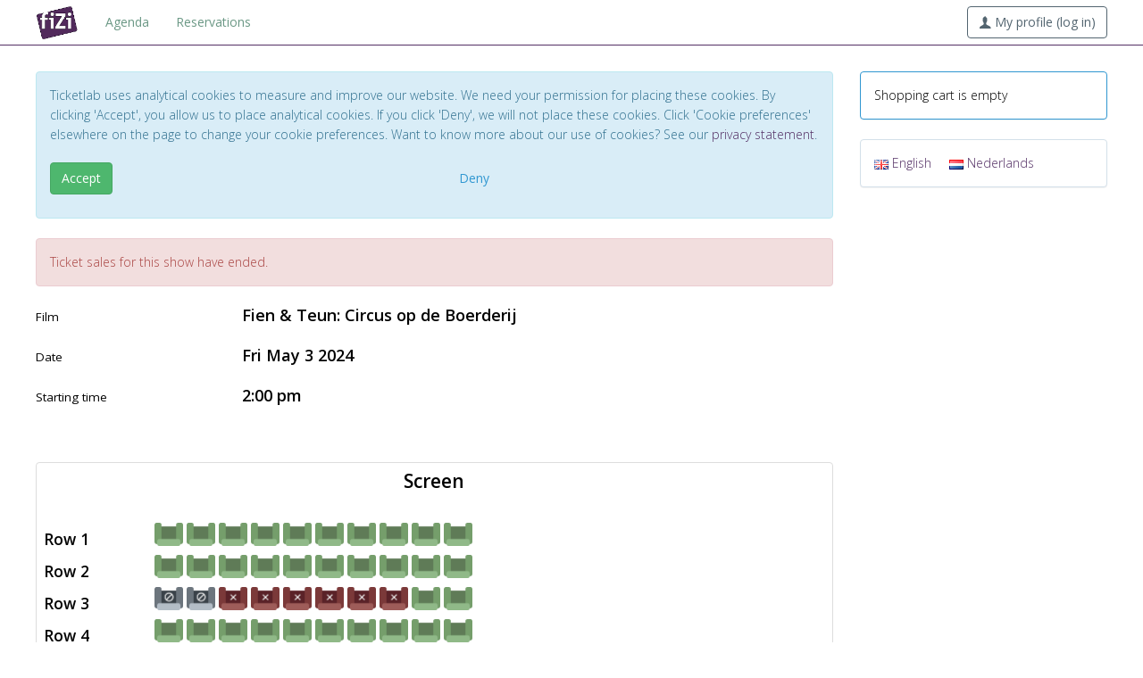

--- FILE ---
content_type: text/html; charset=UTF-8
request_url: https://tickets.fizi.nl/shop/tickets-new.php?showid=7099
body_size: 5153
content:
<!DOCTYPE html>
<html lang="en">
  <head>
	<meta charset="utf-8">
	<meta http-equiv="X-UA-Compatible" content="IE=edge">
	<meta name="viewport" content="width=device-width, initial-scale=1">
	<meta name="description" content="">
	<meta name="keywords" content="">
	<meta name="author" content="">

	<title>Filmtheater Zierikzee - Tickets</title>

	
	<link type="text/css" href="https://ajax.googleapis.com/ajax/libs/jqueryui/1.8.14/themes/smoothness/jquery-ui.css" rel="stylesheet" />

	<script src="/assets/js/jquery.min.js"></script>
	<script src="https://ajax.googleapis.com/ajax/libs/jqueryui/1.11.4/jquery-ui.min.js"></script>

	<link href='https://fonts.googleapis.com/css?family=Open+Sans:400,300,600' rel='stylesheet' type='text/css'>
	<link href="/assets/css/toolkit.css" rel="stylesheet">

	<link href="/assets/css/application.css" rel="stylesheet">

	<link href="/templates/aerosmith/css/aerosmith.css?v=3" rel="stylesheet" type="text/css" />
	<link href="/css/shop_tickets_new.css?v=12" rel="stylesheet" type="text/css" />

<link href="https://cdn.ticketlab.nl/zierikzee/mijn-ticketlab/css/default.css?v=3" rel="stylesheet" type="text/css" />
	<script language="JavaScript" src="/js/iframeResizer.contentWindow.min.js?v=2" type="text/javascript"></script>

<script language="JavaScript" src="tickets-new.js?v=41" type="text/javascript"></script>
<script src="https://kit.fontawesome.com/445b3d2e3f.js" crossorigin="anonymous"></script>
	
  </head>

<body class="with-top-navbar">




<nav class="navbar navbar-inverse navbar-fixed-top app-navbar">
  <div class="container">
    <div class="navbar-header">
      <button type="button" class="navbar-toggle collapsed" data-toggle="collapse" data-target="#navbar-collapse-main">
        <span class="sr-only">Toggle navigation</span>
        <span class="icon-bar"></span>
        <span class="icon-bar"></span>
        <span class="icon-bar"></span>
      </button>
      <a class="navbar-brand" href="/">
        <img src="https://cdn.ticketlab.nl/zierikzee/mijn-ticketlab/images/logo.png" title="Filmtheater Zierikzee">
      </a>
    </div>

    <div class="navbar-collapse collapse" id="navbar-collapse-main">

<ul class="nav navbar-nav hidden-xs">
	<li><a href="/agenda.php">Agenda</a></li>
<li><a href="/reservations/">Reservations</a></li></ul>


<ul class="nav navbar-nav navbar-right m-r-0 hidden-xs">
<li>
<button type="button" id="my_profile" name="my_profile" class="btn btn-default-outline navbar-btn">
  <span class="icon icon-user"></span>
My profile (log in)</button>
</li>
</ul>

<script language="JavaScript" type="text/javascript">
<!--

$(function() {
	$('BUTTON#my_profile').click(function() {
		document.location = '/profiles/';
	});
});

//-->
</script>


<ul class="nav navbar-nav hidden-sm hidden-md hidden-lg">
	<li><a href="/agenda.php">Agenda</a></li>
<li><a href="/reservations/">Reservations</a></li>			<li><a href="/profiles/login.php?referer=/agenda.php">Log in</a></a></li>
		<li><a href="/profiles/reset_password.php">Forgot password?</a></li>
		<li><a href="/profiles/create.php">Create profile</a></li>
	</ul>

<ul class="nav navbar-nav hidden">
	<li><a href="/profiles/login.php?referer=/agenda.php">Log in</a></a></li>
	<li><a href="/profiles/reset_password.php">Forgot password?</a></li>
	<li><a href="/profiles/create.php">Create profile</a></li>
</ul>

      </div>
  </div>
</nav>


<div class="container p-t-md">
<div class="row">
<div id="content" class="col-md-9">
<!-- START MIDDENKOLOM -->

		<div id="cookies"><div class="alert alert-info" role="alert">
<div class="p-b">Ticketlab uses analytical cookies to measure and improve our website. We need your permission for placing these cookies. By clicking 'Accept', you allow us to place analytical cookies. If you click 'Deny', we will not place these cookies. Click 'Cookie preferences' elsewhere on the page to change your cookie preferences. Want to know more about our use of cookies? See our <a href="https://www.ticketlab.nl/privacyverklaring/" target="_blank">privacy statement</a>.</div>
<div class="row">
	<div class="col-xs-6 col-sm-6">
		<p><button type="button" id="accept" name="accept" class="btn btn-success disable-on-submit">Accept</button></p>
	</div>
	<div class="col-xs-6 col-sm-4">
		<p><button type="button" id="deny" name="deny" class="btn btn-link disable-on-submit">Deny</button></p>
	</div>
</div>
</div>

<script language="JavaScript" type="text/javascript">
<!--
$(function() {
	$('BUTTON#accept').click(function() {
		$('.disable-on-submit').attr( 'disabled', true );
		document.location = '/cookies/consent.php?referer=/shop/tickets-new.php?showid=7099';
	});
	$('BUTTON#deny').click(function() {
		$('.disable-on-submit').attr( 'disabled', true );
		document.location = '/cookies/consent.php?deny&referer=/shop/tickets-new.php?showid=7099';
	});
});
//-->
</script>
		</div><script>
if (typeof gtag !== 'undefined') {
	gtag('event', 'select_content', {"tenant":"zierikzee","content_type":"event","content_id":"Fien & Teun: Circus op de Boerderij"});
}
</script>
		<div class="alert alert-danger" role="alert">Ticket sales for this show have ended.</div><div id="pane-event" class="m-b p-b"><div class="row m-b"><div class="col-md-3"><h4 class="event-label"><small>Film</small></h4></div><div class="col-md-9"><h4 class="event-label">Fien & Teun: Circus op de Boerderij</h4></div></div><div class="row m-b"><div class="col-md-3"><h4 class="event-label"><small>Date</small></h4></div><div class="col-md-9"><h4 class="event-label">Fri May  3 2024</h4></div></div><div class="row m-b"><div class="col-md-3"><h4 class="event-label"><small>Starting time</small></h4></div><div class="col-md-9"><h4 class="event-label"> 2:00 pm</h4></div></div></div><form action="tickets-new-add.php" method="post" name="frm" id="frm"><div id="shop-seating-canvas"><div id="canvas-pane" class="location-2"><div id="seats-container"></div><div id="legend-pane">
	<div class="legenditem">
		<div class="legenditem-indicator legend-available"></div>
		<div class="legenditem-description">Available</div>
	</div>
	<div class="legenditem">
		<div class="legenditem-indicator legend-unavailable"></div>
		<div class="legenditem-description">Unavailable</div>
	</div>
	<div class="legenditem">
		<div class="legenditem-indicator legend-blocked"></div>
		<div class="legenditem-description">Blocked</div>
	</div>
	<div class="legenditem">
		<div class="legenditem-indicator legend-selected"></div>
		<div class="legenditem-description">Your seat</div>
	</div>
</div>
	<div id="front-row-notification" class="alert alert-success" role="alert">You selected one or more seats on the front row.</div></div></div><div id="pane-buttons" class="p-t m-b"><div class="row"><div class="col-md-3 hidden-xs"></div><div class="col-xs-6 col-sm-6 col-md-4">
	<p><button type="button" id="continueshopping" name="continueshopping" class="btn btn-lg btn-default disable-on-submit">Back</button></p>
	<p id="back-hint" class="text-muted hidden-xs">Back to the agenda to purchase tickets for another event.</p>
</div>
		</div></div><input type="hidden" id="showid" name="showid" value="7099" /><input type="hidden" id="availabletickets" name="availabletickets" value="67" /><input type="hidden" id="seats" name="seats" value="" /></form><div id="tickettype-row-template" ticketlab-row="xxx" class="row form-group tickettype-row shop-tickets-tickets-even_odd hidden"><div class="col-md-3"><h4 class="form-element-label"><small>Ticket <span class="ticket-sequence-number"></span></small></h4></div><div class="col-md-3 shop-tickets-tickets-even_odd column-1"><select id="tickettype-xxx" name="tickettype-xxx" size="1" class="form-control tickettype field-row-xxx"><option value="230">Standaard (6,50)</option><option value="503">Cinevillepas (0,00)</option><option value="385">fiZi-filmbon (0,00)</option><option value="368">fiZi-vrijkaart (0,00)</option><option value="370">Medewerker (0,00)</option></select></div></div><div id="ticket-type-requires-membership" class="col-md-3 col-added-by-us hidden">
	<input type="hidden" id="requires-xxx" name="requires-xxx" value="membership" />
	<input type="number" pattern="[0-9]*" id="memberid-xxx" name="memberid-xxx" value="" placeholder="Card number" class="form-control memberid field-row-xxx" />
	<input type="text" id="zip-xxx" name="zip-xxx" value="" size="8" maxlength="64" placeholder="Zip" class="form-control zip field-row-xxx" />
	<p class="text-muted"></p>
</div>

<div id="ticket-type-requires-membership-addressbook" class="col-md-3 col-added-by-us hidden">
	</div>

<div id="ticket-type-requires-cineville" class="col-md-3 col-added-by-us hidden">
	<input type="hidden" id="requires-xxx" name="requires-xxx" value="cineville" />
	<input type="text" pattern="[0-9K]*" id="barcode-xxx" name="barcode-xxx" value="" placeholder="Card number" class="form-control barcode no-implicit field-row-xxx" />
	<p class="text-muted"></p>
</div>

<div id="ticket-type-requires-coupon" class="col-md-3 col-added-by-us hidden">
	<input type="hidden" id="requires-xxx" name="requires-xxx" value="coupon" />
	<input type="text" id="couponcode-xxx" name="couponcode-xxx" value="" placeholder="Code" class="form-control couponcode no-implicit field-row-xxx" />
	<p class="text-muted"></p>
</div>

<div id="ticket-type-requires-promotion" class="col-md-3 col-added-by-us hidden">
	<input type="hidden" id="requires-xxx" name="requires-xxx" value="promotion" />
	<input type="text" id="promotioncode-xxx" name="promotioncode-xxx" value="" placeholder="Promotion code" class="form-control promotioncode no-implicit field-row-xxx" />
	<p class="text-muted"></p>
</div>


<div id="ticket-type-requires-madiwodo" class="col-md-3 col-added-by-us hidden">
	<input type="hidden" id="requires-xxx" name="requires-xxx" value="madiwodo" />
	<input type="number" pattern="[0-9]*" id="card_id-xxx" name="card_id-xxx" value="" placeholder="shop_tickets_card_id_placeholder" class="form-control card_id no-implicit field-row-xxx" />
	<input type="number" pattern="[0-9]*" id="pin-xxx" name="pin-xxx" value="" placeholder="shop_tickets_pin_placeholder" class="form-control pin no-implicit field-row-xxx" />
	<p class="text-muted"></p>
</div>
	<div class="modal" id="userModal">
	<div class="modal-dialog modal-md">
		<div class="modal-content">
			<div class="modal-body">
				<p id="modal-message">One moment please...</p>
			</div>
		</div>
	</div>
</div>
	<script language="JavaScript" type="text/javascript">
<!--
$(function() {
	settings = {"referer":"\/shop\/tickets-new.php","ticket_type_hints":{"membership":"Enter card number and zip.","cineville":"Enter Cineville card number (digits only).","coupon":"Enter coupon code."},"scale_factor":1,"canvas_width":640,"canvas_height":540,"canvas_top_offset":64,"canvas_left_offset":96,"seat_width":32,"seat_height":32,"seating_upside_down":false,"indicator_front_description":"Screen","legend_row_description":"Row","text_seat_selection_notification":"Select your seats by clicking green seats or drag already selected seats.","text_select_more_seats":"Select {0} more seats.","text_select_more_seats_1":"Select 1 more seat.","text_select_less_seats":"Select less seats.","text_select_seats_ok":"Click \"Add to cart\" button below.","kijkwijzer_16_consent":false,"kijkwijzer_18_consent":false,"front_row_notification_enable":false,"hint_addtocart":"Add %d tickets to cart and continue to seat selection.","hint_addtocart_1":"Add 1 ticket to cart and continue to seat selection.","hint_addtocart_disabled":"Add tickets to cart and continue to seat selection.","broadcast_dimensions":false,"back_url":"\/agenda.php","back_target":""};
	state = {"showid":7099,"seated":true,"enable_addtocart_button":false,"max_quantity":10,"initial_quantity":0,"initial_productid":0,"initial_productids":[],"form_values":[]};
	util = {"ticket_types":{"230":{"id":230,"restricted":false,"description":"Standaard","price":6.5,"surcharge":0,"label":"Standaard (6,50)"},"503":{"id":503,"restricted":false,"description":"Cinevillepas","price":0,"surcharge":0,"requires":{"type":"cineville"},"label":"Cinevillepas (0,00)"},"385":{"id":385,"restricted":false,"description":"fiZi-filmbon","price":0,"surcharge":0,"requires":{"type":"coupon","coupon_params":"filmbon"},"label":"fiZi-filmbon (0,00)"},"368":{"id":368,"restricted":false,"description":"fiZi-vrijkaart","price":0,"surcharge":0,"requires":{"type":"coupon","coupon_params":"vrijkaart"},"label":"fiZi-vrijkaart (0,00)"},"370":{"id":370,"restricted":false,"description":"Medewerker","price":0,"surcharge":0,"requires":{"type":"membership","membershiptypes":[2]},"label":"Medewerker (0,00)"}},"seat_flags":{"1":{"caption":"Rolstoelplaats","class":"seat-flag-wheelchair"}},"address_book":[],"seating":{"locationid":2,"seats":[{"id":269166,"row":"1","seat":"1","description":"Rij 1 stoel 1","x":36,"y":0,"state":2,"flags":0},{"id":269167,"row":"1","seat":"2","description":"Rij 1 stoel 2","x":72,"y":0,"state":2,"flags":0},{"id":269168,"row":"1","seat":"3","description":"Rij 1 stoel 3","x":108,"y":0,"state":2,"flags":0},{"id":269169,"row":"1","seat":"4","description":"Rij 1 stoel 4","x":144,"y":0,"state":2,"flags":0},{"id":269170,"row":"1","seat":"5","description":"Rij 1 stoel 5","x":180,"y":0,"state":2,"flags":0},{"id":269171,"row":"1","seat":"6","description":"Rij 1 stoel 6","x":216,"y":0,"state":2,"flags":0},{"id":269172,"row":"1","seat":"7","description":"Rij 1 stoel 7","x":252,"y":0,"state":2,"flags":0},{"id":269173,"row":"1","seat":"8","description":"Rij 1 stoel 8","x":288,"y":0,"state":2,"flags":0},{"id":269174,"row":"1","seat":"9","description":"Rij 1 stoel 9","x":324,"y":0,"state":2,"flags":0},{"id":269175,"row":"1","seat":"10","description":"Rij 1 stoel 10","x":360,"y":0,"state":2,"flags":0},{"id":269176,"row":"2","seat":"1","description":"Rij 2 stoel 1","x":36,"y":36,"state":2,"flags":0},{"id":269177,"row":"2","seat":"2","description":"Rij 2 stoel 2","x":72,"y":36,"state":2,"flags":0},{"id":269178,"row":"2","seat":"3","description":"Rij 2 stoel 3","x":108,"y":36,"state":2,"flags":0},{"id":269179,"row":"2","seat":"4","description":"Rij 2 stoel 4","x":144,"y":36,"state":2,"flags":0},{"id":269180,"row":"2","seat":"5","description":"Rij 2 stoel 5","x":180,"y":36,"state":2,"flags":0},{"id":269181,"row":"2","seat":"6","description":"Rij 2 stoel 6","x":216,"y":36,"state":2,"flags":0},{"id":269182,"row":"2","seat":"7","description":"Rij 2 stoel 7","x":252,"y":36,"state":2,"flags":0},{"id":269183,"row":"2","seat":"8","description":"Rij 2 stoel 8","x":288,"y":36,"state":2,"flags":0},{"id":269184,"row":"2","seat":"9","description":"Rij 2 stoel 9","x":324,"y":36,"state":2,"flags":0},{"id":269185,"row":"2","seat":"10","description":"Rij 2 stoel 10","x":360,"y":36,"state":2,"flags":0},{"id":269186,"row":"3","seat":"1","description":"Rij 3 stoel 1","x":36,"y":72,"state":1,"flags":0},{"id":269187,"row":"3","seat":"2","description":"Rij 3 stoel 2","x":72,"y":72,"state":1,"flags":0},{"id":269188,"row":"3","seat":"3","description":"Rij 3 stoel 3","x":108,"y":72,"state":4,"flags":0},{"id":269189,"row":"3","seat":"4","description":"Rij 3 stoel 4","x":144,"y":72,"state":4,"flags":0},{"id":269190,"row":"3","seat":"5","description":"Rij 3 stoel 5","x":180,"y":72,"state":4,"flags":0},{"id":269191,"row":"3","seat":"6","description":"Rij 3 stoel 6","x":216,"y":72,"state":4,"flags":0},{"id":269192,"row":"3","seat":"7","description":"Rij 3 stoel 7","x":252,"y":72,"state":4,"flags":0},{"id":269193,"row":"3","seat":"8","description":"Rij 3 stoel 8","x":288,"y":72,"state":4,"flags":0},{"id":269194,"row":"3","seat":"9","description":"Rij 3 stoel 9","x":324,"y":72,"state":2,"flags":0},{"id":269195,"row":"3","seat":"10","description":"Rij 3 stoel 10","x":360,"y":72,"state":2,"flags":0},{"id":269196,"row":"4","seat":"1","description":"Rij 4 stoel 1","x":36,"y":108,"state":2,"flags":0},{"id":269197,"row":"4","seat":"2","description":"Rij 4 stoel 2","x":72,"y":108,"state":2,"flags":0},{"id":269198,"row":"4","seat":"3","description":"Rij 4 stoel 3","x":108,"y":108,"state":2,"flags":0},{"id":269199,"row":"4","seat":"4","description":"Rij 4 stoel 4","x":144,"y":108,"state":2,"flags":0},{"id":269200,"row":"4","seat":"5","description":"Rij 4 stoel 5","x":180,"y":108,"state":2,"flags":0},{"id":269201,"row":"4","seat":"6","description":"Rij 4 stoel 6","x":216,"y":108,"state":2,"flags":0},{"id":269202,"row":"4","seat":"7","description":"Rij 4 stoel 7","x":252,"y":108,"state":2,"flags":0},{"id":269203,"row":"4","seat":"8","description":"Rij 4 stoel 8","x":288,"y":108,"state":2,"flags":0},{"id":269204,"row":"4","seat":"9","description":"Rij 4 stoel 9","x":324,"y":108,"state":2,"flags":0},{"id":269205,"row":"4","seat":"10","description":"Rij 4 stoel 10","x":360,"y":108,"state":2,"flags":0},{"id":269206,"row":"5","seat":"1","description":"Rij 5 stoel 1","x":36,"y":144,"state":4,"flags":0},{"id":269207,"row":"5","seat":"2","description":"Rij 5 stoel 2","x":72,"y":144,"state":4,"flags":0},{"id":269208,"row":"5","seat":"3","description":"Rij 5 stoel 3","x":108,"y":144,"state":2,"flags":0},{"id":269209,"row":"5","seat":"4","description":"Rij 5 stoel 4","x":144,"y":144,"state":4,"flags":0},{"id":269210,"row":"5","seat":"5","description":"Rij 5 stoel 5","x":180,"y":144,"state":4,"flags":0},{"id":269211,"row":"5","seat":"6","description":"Rij 5 stoel 6","x":216,"y":144,"state":4,"flags":0},{"id":269212,"row":"5","seat":"7","description":"Rij 5 stoel 7","x":252,"y":144,"state":4,"flags":0},{"id":269213,"row":"5","seat":"8","description":"Rij 5 stoel 8","x":288,"y":144,"state":2,"flags":0},{"id":269214,"row":"5","seat":"9","description":"Rij 5 stoel 9","x":324,"y":144,"state":4,"flags":0},{"id":269215,"row":"5","seat":"10","description":"Rij 5 stoel 10","x":360,"y":144,"state":4,"flags":0},{"id":269216,"row":"6","seat":"1","description":"Rij 6 stoel 1","x":36,"y":180,"state":2,"flags":0},{"id":269217,"row":"6","seat":"2","description":"Rij 6 stoel 2","x":72,"y":180,"state":2,"flags":0},{"id":269218,"row":"6","seat":"3","description":"Rij 6 stoel 3","x":108,"y":180,"state":4,"flags":0},{"id":269219,"row":"6","seat":"4","description":"Rij 6 stoel 4","x":144,"y":180,"state":4,"flags":0},{"id":269220,"row":"6","seat":"5","description":"Rij 6 stoel 5","x":180,"y":180,"state":2,"flags":0},{"id":269221,"row":"6","seat":"6","description":"Rij 6 stoel 6","x":216,"y":180,"state":4,"flags":0},{"id":269222,"row":"6","seat":"7","description":"Rij 6 stoel 7","x":252,"y":180,"state":4,"flags":0},{"id":269223,"row":"6","seat":"8","description":"Rij 6 stoel 8","x":288,"y":180,"state":2,"flags":0},{"id":269224,"row":"6","seat":"9","description":"Rij 6 stoel 9","x":324,"y":180,"state":2,"flags":0},{"id":269225,"row":"6","seat":"10","description":"Rij 6 stoel 10","x":360,"y":180,"state":2,"flags":0},{"id":269226,"row":"7","seat":"1","description":"Rij 7 stoel 1","x":36,"y":216,"state":2,"flags":0},{"id":269227,"row":"7","seat":"2","description":"Rij 7 stoel 2","x":72,"y":216,"state":2,"flags":0},{"id":269228,"row":"7","seat":"3","description":"Rij 7 stoel 3","x":108,"y":216,"state":4,"flags":0},{"id":269229,"row":"7","seat":"4","description":"Rij 7 stoel 4","x":144,"y":216,"state":4,"flags":0},{"id":269230,"row":"7","seat":"5","description":"Rij 7 stoel 5","x":180,"y":216,"state":4,"flags":0},{"id":269231,"row":"7","seat":"6","description":"Rij 7 stoel 6","x":216,"y":216,"state":2,"flags":0},{"id":269232,"row":"7","seat":"7","description":"Rij 7 stoel 7","x":252,"y":216,"state":2,"flags":0},{"id":269233,"row":"7","seat":"8","description":"Rij 7 stoel 8","x":288,"y":216,"state":2,"flags":0},{"id":269234,"row":"7","seat":"9","description":"Rij 7 stoel 9","x":324,"y":216,"state":2,"flags":0},{"id":269235,"row":"7","seat":"10","description":"Rij 7 stoel 10","x":360,"y":216,"state":2,"flags":0},{"id":269236,"row":"8","seat":"1","description":"Rij 8 stoel 1","x":36,"y":252,"state":2,"flags":0},{"id":269237,"row":"8","seat":"2","description":"Rij 8 stoel 2","x":72,"y":252,"state":2,"flags":0},{"id":269238,"row":"8","seat":"3","description":"Rij 8 stoel 3","x":108,"y":252,"state":4,"flags":0},{"id":269239,"row":"8","seat":"4","description":"Rij 8 stoel 4","x":144,"y":252,"state":4,"flags":0},{"id":269240,"row":"8","seat":"5","description":"Rij 8 stoel 5","x":180,"y":252,"state":4,"flags":0},{"id":269241,"row":"8","seat":"6","description":"Rij 8 stoel 6","x":216,"y":252,"state":2,"flags":0},{"id":269242,"row":"8","seat":"7","description":"Rij 8 stoel 7","x":252,"y":252,"state":2,"flags":0},{"id":269243,"row":"8","seat":"8","description":"Rij 8 stoel 8","x":288,"y":252,"state":2,"flags":0},{"id":269244,"row":"8","seat":"9","description":"Rij 8 stoel 9","x":324,"y":252,"state":2,"flags":0},{"id":269245,"row":"8","seat":"10","description":"Rij 8 stoel 10","x":360,"y":252,"state":2,"flags":0},{"id":269246,"row":"9","seat":"1","description":"Rij 9 stoel 1","x":36,"y":288,"state":2,"flags":0},{"id":269247,"row":"9","seat":"2","description":"Rij 9 stoel 2","x":72,"y":288,"state":2,"flags":0},{"id":269248,"row":"9","seat":"3","description":"Rij 9 stoel 3","x":108,"y":288,"state":4,"flags":0},{"id":269249,"row":"9","seat":"4","description":"Rij 9 stoel 4","x":144,"y":288,"state":4,"flags":0},{"id":269250,"row":"9","seat":"5","description":"Rij 9 stoel 5","x":180,"y":288,"state":4,"flags":0},{"id":269251,"row":"9","seat":"6","description":"Rij 9 stoel 6","x":216,"y":288,"state":2,"flags":0},{"id":269252,"row":"9","seat":"7","description":"Rij 9 stoel 7","x":252,"y":288,"state":2,"flags":0},{"id":269253,"row":"9","seat":"8","description":"Rij 9 stoel 8","x":288,"y":288,"state":2,"flags":0},{"id":269254,"row":"9","seat":"9","description":"Rij 9 stoel 9","x":324,"y":288,"state":2,"flags":0},{"id":269255,"row":"9","seat":"10","description":"Rij 9 stoel 10","x":360,"y":288,"state":2,"flags":0},{"id":269256,"row":"10","seat":"1","description":"Rij 10 stoel 1","x":36,"y":324,"state":4,"flags":0},{"id":269257,"row":"10","seat":"2","description":"Rij 10 stoel 2","x":72,"y":324,"state":4,"flags":0},{"id":269258,"row":"10","seat":"3","description":"Rij 10 stoel 3","x":108,"y":324,"state":4,"flags":0},{"id":269259,"row":"10","seat":"4","description":"Rij 10 stoel 4","x":144,"y":324,"state":4,"flags":0},{"id":269260,"row":"10","seat":"5","description":"Rij 10 stoel 5","x":180,"y":324,"state":2,"flags":0},{"id":269261,"row":"10","seat":"6","description":"Rij 10 stoel 6","x":216,"y":324,"state":2,"flags":0},{"id":269262,"row":"10","seat":"7","description":"Rij 10 stoel 7","x":252,"y":324,"state":2,"flags":0},{"id":269263,"row":"10","seat":"8","description":"Rij 10 stoel 8","x":288,"y":324,"state":2,"flags":0},{"id":269264,"row":"10","seat":"9","description":"Rij 10 stoel 9","x":324,"y":324,"state":2,"flags":0},{"id":269265,"row":"10","seat":"10","description":"Rij 10 stoel 10","x":360,"y":324,"state":1,"flags":0},{"id":269266,"row":"10","seat":"11","description":"Rij 10 stoel 11","x":0,"y":324,"state":2,"flags":0}]}};
	hall_labels = {};
	hall_icons = {};
	location_id = 2;
	initialize();
});
//-->
</script>
	<!-- EINDE MIDDENKOLOM -->
</div>
<div id="sidebar" class="col-md-3">
<div class="panel panel-primary hidden-xs">
	<div class="panel-body">
		Shopping cart is empty	</div>
</div>
	





<div id="sidebar-language" class="panel panel-default">
	<div class="panel-body">
	<a href="/language/?language=en&amp;referer=/shop/tickets-new.php?showid=7099"><img src="/images/languages/en.gif" border="0" title="" /> <span class="m-r">English</span></a><a href="/language/?language=nl&amp;referer=/shop/tickets-new.php?showid=7099"><img src="/images/languages/nl.gif" border="0" title="" /> <span class="m-r">Nederlands</span></a>	</div>
</div>
	

</div>
</div>
</div>

    <script src="/assets/js/toolkit.js"></script>
    <script src="/assets/js/application.js"></script>

	</body>
</html>
		

--- FILE ---
content_type: text/css
request_url: https://cdn.ticketlab.nl/zierikzee/mijn-ticketlab/css/default.css?v=3
body_size: 367
content:
BODY {
background-color:#ffffff;
color:#000000;
}

.app-navbar .navbar-brand IMG {
width:48px;
}

.navbar-brand {
padding:7px 15px;
}

/* Navigatiebalk */
.navbar-inverse {
background-color:#ffffff;
border-color:#532f64;
}

/* Hamburgermenu - achtergrondkleur */
.navbar-toggle {
background-color:#ffffff;
}

/* Hamburgermenu - streepjes */
.navbar-inverse .navbar-toggle .icon-bar {
background-color:#532f64;
}

/* Hamburgermenu - kader */
.navbar-inverse .navbar-toggle {
border-color:#532f64;
}

/* Hamburgermenu - hover */
.navbar-inverse .navbar-toggle:hover,
.navbar-inverse .navbar-toggle:focus {
border-color:#532f64;
background-color:#532f64;
}

.navbar-inverse .navbar-toggle:hover .icon-bar,
.navbar-inverse .navbar-toggle:focus .icon-bar {
background-color:#ffffff;
}

A {
color:#532f64;
text-decoration:none;
}

.navbar-inverse .navbar-nav > LI > A {
color:rgba( 70, 126, 103, 0.8 );
}

.navbar-inverse .navbar-nav > li > a:hover,
.navbar-inverse .navbar-nav > li > a:focus {
color:#532f64;
text-decoration:underline;
background-color:transparent;
}

.form-control {
border:1px solid #532f64;
}
